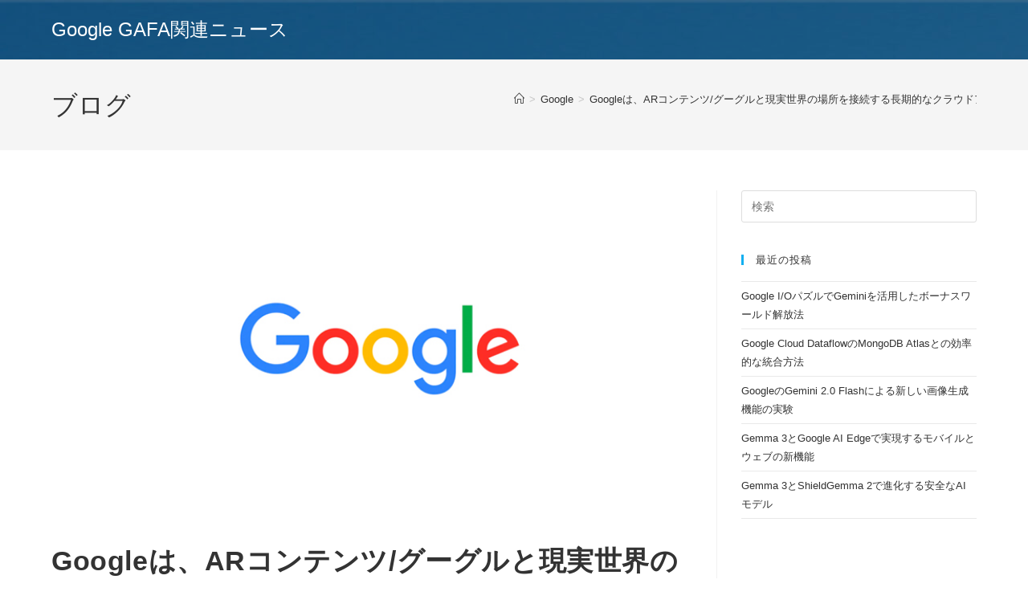

--- FILE ---
content_type: text/html; charset=UTF-8
request_url: https://gtvhub.com/google/google%E3%81%AF%E3%80%81ar%E3%82%B3%E3%83%B3%E3%83%86%E3%83%B3%E3%83%84-%E3%82%B0%E3%83%BC%E3%82%B0%E3%83%AB%E3%81%A8%E7%8F%BE%E5%AE%9F%E4%B8%96%E7%95%8C%E3%81%AE%E5%A0%B4%E6%89%80%E3%82%92%E6%8E%A5/
body_size: 14211
content:
<!DOCTYPE html>
<html class="html" dir="ltr" lang="ja" prefix="og: https://ogp.me/ns#">
<head>
	<meta charset="UTF-8">
	<link rel="profile" href="https://gmpg.org/xfn/11">

	<title>Googleは、ARコンテンツ/グーグルと現実世界の場所を接続する長期的なクラウドアンカーを導入します - Google GAFA関連ニュース</title>

		<!-- All in One SEO 4.7.4.1 - aioseo.com -->
		<meta name="description" content="人々がデジタル情報のインタラクティブな層を作成し、実際の場所にそれらを固定する永続的なクラウドアンカーの立ち上" />
		<meta name="robots" content="max-image-preview:large" />
		<link rel="canonical" href="https://gtvhub.com/google/google%e3%81%af%e3%80%81ar%e3%82%b3%e3%83%b3%e3%83%86%e3%83%b3%e3%83%84-%e3%82%b0%e3%83%bc%e3%82%b0%e3%83%ab%e3%81%a8%e7%8f%be%e5%ae%9f%e4%b8%96%e7%95%8c%e3%81%ae%e5%a0%b4%e6%89%80%e3%82%92%e6%8e%a5/" />
		<meta name="generator" content="All in One SEO (AIOSEO) 4.7.4.1" />
		<meta property="og:locale" content="ja_JP" />
		<meta property="og:site_name" content="Google GAFA関連ニュース - Google WorkspaceなどGoogle関連ニュース" />
		<meta property="og:type" content="article" />
		<meta property="og:title" content="Googleは、ARコンテンツ/グーグルと現実世界の場所を接続する長期的なクラウドアンカーを導入します - Google GAFA関連ニュース" />
		<meta property="og:description" content="人々がデジタル情報のインタラクティブな層を作成し、実際の場所にそれらを固定する永続的なクラウドアンカーの立ち上" />
		<meta property="og:url" content="https://gtvhub.com/google/google%e3%81%af%e3%80%81ar%e3%82%b3%e3%83%b3%e3%83%86%e3%83%b3%e3%83%84-%e3%82%b0%e3%83%bc%e3%82%b0%e3%83%ab%e3%81%a8%e7%8f%be%e5%ae%9f%e4%b8%96%e7%95%8c%e3%81%ae%e5%a0%b4%e6%89%80%e3%82%92%e6%8e%a5/" />
		<meta property="article:published_time" content="2020-10-09T19:04:52+00:00" />
		<meta property="article:modified_time" content="2020-10-09T19:04:52+00:00" />
		<meta name="twitter:card" content="summary_large_image" />
		<meta name="twitter:title" content="Googleは、ARコンテンツ/グーグルと現実世界の場所を接続する長期的なクラウドアンカーを導入します - Google GAFA関連ニュース" />
		<meta name="twitter:description" content="人々がデジタル情報のインタラクティブな層を作成し、実際の場所にそれらを固定する永続的なクラウドアンカーの立ち上" />
		<script type="application/ld+json" class="aioseo-schema">
			{"@context":"https:\/\/schema.org","@graph":[{"@type":"BlogPosting","@id":"https:\/\/gtvhub.com\/google\/google%e3%81%af%e3%80%81ar%e3%82%b3%e3%83%b3%e3%83%86%e3%83%b3%e3%83%84-%e3%82%b0%e3%83%bc%e3%82%b0%e3%83%ab%e3%81%a8%e7%8f%be%e5%ae%9f%e4%b8%96%e7%95%8c%e3%81%ae%e5%a0%b4%e6%89%80%e3%82%92%e6%8e%a5\/#blogposting","name":"Google\u306f\u3001AR\u30b3\u30f3\u30c6\u30f3\u30c4\/\u30b0\u30fc\u30b0\u30eb\u3068\u73fe\u5b9f\u4e16\u754c\u306e\u5834\u6240\u3092\u63a5\u7d9a\u3059\u308b\u9577\u671f\u7684\u306a\u30af\u30e9\u30a6\u30c9\u30a2\u30f3\u30ab\u30fc\u3092\u5c0e\u5165\u3057\u307e\u3059 - Google GAFA\u95a2\u9023\u30cb\u30e5\u30fc\u30b9","headline":"Google\u306f\u3001AR\u30b3\u30f3\u30c6\u30f3\u30c4\/\u30b0\u30fc\u30b0\u30eb\u3068\u73fe\u5b9f\u4e16\u754c\u306e\u5834\u6240\u3092\u63a5\u7d9a\u3059\u308b\u9577\u671f\u7684\u306a\u30af\u30e9\u30a6\u30c9\u30a2\u30f3\u30ab\u30fc\u3092\u5c0e\u5165\u3057\u307e\u3059","author":{"@id":"https:\/\/gtvhub.com\/author\/koutake\/#author"},"publisher":{"@id":"https:\/\/gtvhub.com\/#organization"},"image":{"@type":"ImageObject","url":"https:\/\/gtvhub.com\/wp-content\/uploads\/2020\/12\/google.jpg","width":768,"height":402,"caption":"Google"},"datePublished":"2020-10-10T04:04:52+09:00","dateModified":"2020-10-10T04:04:52+09:00","inLanguage":"ja","mainEntityOfPage":{"@id":"https:\/\/gtvhub.com\/google\/google%e3%81%af%e3%80%81ar%e3%82%b3%e3%83%b3%e3%83%86%e3%83%b3%e3%83%84-%e3%82%b0%e3%83%bc%e3%82%b0%e3%83%ab%e3%81%a8%e7%8f%be%e5%ae%9f%e4%b8%96%e7%95%8c%e3%81%ae%e5%a0%b4%e6%89%80%e3%82%92%e6%8e%a5\/#webpage"},"isPartOf":{"@id":"https:\/\/gtvhub.com\/google\/google%e3%81%af%e3%80%81ar%e3%82%b3%e3%83%b3%e3%83%86%e3%83%b3%e3%83%84-%e3%82%b0%e3%83%bc%e3%82%b0%e3%83%ab%e3%81%a8%e7%8f%be%e5%ae%9f%e4%b8%96%e7%95%8c%e3%81%ae%e5%a0%b4%e6%89%80%e3%82%92%e6%8e%a5\/#webpage"},"articleSection":"Google"},{"@type":"BreadcrumbList","@id":"https:\/\/gtvhub.com\/google\/google%e3%81%af%e3%80%81ar%e3%82%b3%e3%83%b3%e3%83%86%e3%83%b3%e3%83%84-%e3%82%b0%e3%83%bc%e3%82%b0%e3%83%ab%e3%81%a8%e7%8f%be%e5%ae%9f%e4%b8%96%e7%95%8c%e3%81%ae%e5%a0%b4%e6%89%80%e3%82%92%e6%8e%a5\/#breadcrumblist","itemListElement":[{"@type":"ListItem","@id":"https:\/\/gtvhub.com\/#listItem","position":1,"name":"\u5bb6","item":"https:\/\/gtvhub.com\/","nextItem":"https:\/\/gtvhub.com\/category\/google\/#listItem"},{"@type":"ListItem","@id":"https:\/\/gtvhub.com\/category\/google\/#listItem","position":2,"name":"Google","item":"https:\/\/gtvhub.com\/category\/google\/","nextItem":"https:\/\/gtvhub.com\/google\/google%e3%81%af%e3%80%81ar%e3%82%b3%e3%83%b3%e3%83%86%e3%83%b3%e3%83%84-%e3%82%b0%e3%83%bc%e3%82%b0%e3%83%ab%e3%81%a8%e7%8f%be%e5%ae%9f%e4%b8%96%e7%95%8c%e3%81%ae%e5%a0%b4%e6%89%80%e3%82%92%e6%8e%a5\/#listItem","previousItem":"https:\/\/gtvhub.com\/#listItem"},{"@type":"ListItem","@id":"https:\/\/gtvhub.com\/google\/google%e3%81%af%e3%80%81ar%e3%82%b3%e3%83%b3%e3%83%86%e3%83%b3%e3%83%84-%e3%82%b0%e3%83%bc%e3%82%b0%e3%83%ab%e3%81%a8%e7%8f%be%e5%ae%9f%e4%b8%96%e7%95%8c%e3%81%ae%e5%a0%b4%e6%89%80%e3%82%92%e6%8e%a5\/#listItem","position":3,"name":"Google\u306f\u3001AR\u30b3\u30f3\u30c6\u30f3\u30c4\/\u30b0\u30fc\u30b0\u30eb\u3068\u73fe\u5b9f\u4e16\u754c\u306e\u5834\u6240\u3092\u63a5\u7d9a\u3059\u308b\u9577\u671f\u7684\u306a\u30af\u30e9\u30a6\u30c9\u30a2\u30f3\u30ab\u30fc\u3092\u5c0e\u5165\u3057\u307e\u3059","previousItem":"https:\/\/gtvhub.com\/category\/google\/#listItem"}]},{"@type":"Organization","@id":"https:\/\/gtvhub.com\/#organization","name":"Google GAFA\u95a2\u9023\u30cb\u30e5\u30fc\u30b9","description":"Google Workspace\u306a\u3069Google\u95a2\u9023\u30cb\u30e5\u30fc\u30b9","url":"https:\/\/gtvhub.com\/"},{"@type":"Person","@id":"https:\/\/gtvhub.com\/author\/koutake\/#author","url":"https:\/\/gtvhub.com\/author\/koutake\/","name":"Google\u89e3\u8aac\u30e9\u30a4\u30bf\u30fc \u5965\u6751","image":{"@type":"ImageObject","@id":"https:\/\/gtvhub.com\/google\/google%e3%81%af%e3%80%81ar%e3%82%b3%e3%83%b3%e3%83%86%e3%83%b3%e3%83%84-%e3%82%b0%e3%83%bc%e3%82%b0%e3%83%ab%e3%81%a8%e7%8f%be%e5%ae%9f%e4%b8%96%e7%95%8c%e3%81%ae%e5%a0%b4%e6%89%80%e3%82%92%e6%8e%a5\/#authorImage","url":"https:\/\/secure.gravatar.com\/avatar\/25d948e03ff1047eb1a1a8852b701ee3?s=96&d=mm&r=g","width":96,"height":96,"caption":"Google\u89e3\u8aac\u30e9\u30a4\u30bf\u30fc \u5965\u6751"}},{"@type":"WebPage","@id":"https:\/\/gtvhub.com\/google\/google%e3%81%af%e3%80%81ar%e3%82%b3%e3%83%b3%e3%83%86%e3%83%b3%e3%83%84-%e3%82%b0%e3%83%bc%e3%82%b0%e3%83%ab%e3%81%a8%e7%8f%be%e5%ae%9f%e4%b8%96%e7%95%8c%e3%81%ae%e5%a0%b4%e6%89%80%e3%82%92%e6%8e%a5\/#webpage","url":"https:\/\/gtvhub.com\/google\/google%e3%81%af%e3%80%81ar%e3%82%b3%e3%83%b3%e3%83%86%e3%83%b3%e3%83%84-%e3%82%b0%e3%83%bc%e3%82%b0%e3%83%ab%e3%81%a8%e7%8f%be%e5%ae%9f%e4%b8%96%e7%95%8c%e3%81%ae%e5%a0%b4%e6%89%80%e3%82%92%e6%8e%a5\/","name":"Google\u306f\u3001AR\u30b3\u30f3\u30c6\u30f3\u30c4\/\u30b0\u30fc\u30b0\u30eb\u3068\u73fe\u5b9f\u4e16\u754c\u306e\u5834\u6240\u3092\u63a5\u7d9a\u3059\u308b\u9577\u671f\u7684\u306a\u30af\u30e9\u30a6\u30c9\u30a2\u30f3\u30ab\u30fc\u3092\u5c0e\u5165\u3057\u307e\u3059 - Google GAFA\u95a2\u9023\u30cb\u30e5\u30fc\u30b9","description":"\u4eba\u3005\u304c\u30c7\u30b8\u30bf\u30eb\u60c5\u5831\u306e\u30a4\u30f3\u30bf\u30e9\u30af\u30c6\u30a3\u30d6\u306a\u5c64\u3092\u4f5c\u6210\u3057\u3001\u5b9f\u969b\u306e\u5834\u6240\u306b\u305d\u308c\u3089\u3092\u56fa\u5b9a\u3059\u308b\u6c38\u7d9a\u7684\u306a\u30af\u30e9\u30a6\u30c9\u30a2\u30f3\u30ab\u30fc\u306e\u7acb\u3061\u4e0a","inLanguage":"ja","isPartOf":{"@id":"https:\/\/gtvhub.com\/#website"},"breadcrumb":{"@id":"https:\/\/gtvhub.com\/google\/google%e3%81%af%e3%80%81ar%e3%82%b3%e3%83%b3%e3%83%86%e3%83%b3%e3%83%84-%e3%82%b0%e3%83%bc%e3%82%b0%e3%83%ab%e3%81%a8%e7%8f%be%e5%ae%9f%e4%b8%96%e7%95%8c%e3%81%ae%e5%a0%b4%e6%89%80%e3%82%92%e6%8e%a5\/#breadcrumblist"},"author":{"@id":"https:\/\/gtvhub.com\/author\/koutake\/#author"},"creator":{"@id":"https:\/\/gtvhub.com\/author\/koutake\/#author"},"image":{"@type":"ImageObject","url":"https:\/\/gtvhub.com\/wp-content\/uploads\/2020\/12\/google.jpg","@id":"https:\/\/gtvhub.com\/google\/google%e3%81%af%e3%80%81ar%e3%82%b3%e3%83%b3%e3%83%86%e3%83%b3%e3%83%84-%e3%82%b0%e3%83%bc%e3%82%b0%e3%83%ab%e3%81%a8%e7%8f%be%e5%ae%9f%e4%b8%96%e7%95%8c%e3%81%ae%e5%a0%b4%e6%89%80%e3%82%92%e6%8e%a5\/#mainImage","width":768,"height":402,"caption":"Google"},"primaryImageOfPage":{"@id":"https:\/\/gtvhub.com\/google\/google%e3%81%af%e3%80%81ar%e3%82%b3%e3%83%b3%e3%83%86%e3%83%b3%e3%83%84-%e3%82%b0%e3%83%bc%e3%82%b0%e3%83%ab%e3%81%a8%e7%8f%be%e5%ae%9f%e4%b8%96%e7%95%8c%e3%81%ae%e5%a0%b4%e6%89%80%e3%82%92%e6%8e%a5\/#mainImage"},"datePublished":"2020-10-10T04:04:52+09:00","dateModified":"2020-10-10T04:04:52+09:00"},{"@type":"WebSite","@id":"https:\/\/gtvhub.com\/#website","url":"https:\/\/gtvhub.com\/","name":"Google GAFA\u95a2\u9023\u30cb\u30e5\u30fc\u30b9","description":"Google Workspace\u306a\u3069Google\u95a2\u9023\u30cb\u30e5\u30fc\u30b9","inLanguage":"ja","publisher":{"@id":"https:\/\/gtvhub.com\/#organization"}}]}
		</script>
		<!-- All in One SEO -->

<meta name="viewport" content="width=device-width, initial-scale=1"><link rel="alternate" type="application/rss+xml" title="Google GAFA関連ニュース &raquo; フィード" href="https://gtvhub.com/feed/" />
<script>
window._wpemojiSettings = {"baseUrl":"https:\/\/s.w.org\/images\/core\/emoji\/15.0.3\/72x72\/","ext":".png","svgUrl":"https:\/\/s.w.org\/images\/core\/emoji\/15.0.3\/svg\/","svgExt":".svg","source":{"concatemoji":"https:\/\/gtvhub.com\/wp-includes\/js\/wp-emoji-release.min.js?ver=6.6.4"}};
/*! This file is auto-generated */
!function(i,n){var o,s,e;function c(e){try{var t={supportTests:e,timestamp:(new Date).valueOf()};sessionStorage.setItem(o,JSON.stringify(t))}catch(e){}}function p(e,t,n){e.clearRect(0,0,e.canvas.width,e.canvas.height),e.fillText(t,0,0);var t=new Uint32Array(e.getImageData(0,0,e.canvas.width,e.canvas.height).data),r=(e.clearRect(0,0,e.canvas.width,e.canvas.height),e.fillText(n,0,0),new Uint32Array(e.getImageData(0,0,e.canvas.width,e.canvas.height).data));return t.every(function(e,t){return e===r[t]})}function u(e,t,n){switch(t){case"flag":return n(e,"\ud83c\udff3\ufe0f\u200d\u26a7\ufe0f","\ud83c\udff3\ufe0f\u200b\u26a7\ufe0f")?!1:!n(e,"\ud83c\uddfa\ud83c\uddf3","\ud83c\uddfa\u200b\ud83c\uddf3")&&!n(e,"\ud83c\udff4\udb40\udc67\udb40\udc62\udb40\udc65\udb40\udc6e\udb40\udc67\udb40\udc7f","\ud83c\udff4\u200b\udb40\udc67\u200b\udb40\udc62\u200b\udb40\udc65\u200b\udb40\udc6e\u200b\udb40\udc67\u200b\udb40\udc7f");case"emoji":return!n(e,"\ud83d\udc26\u200d\u2b1b","\ud83d\udc26\u200b\u2b1b")}return!1}function f(e,t,n){var r="undefined"!=typeof WorkerGlobalScope&&self instanceof WorkerGlobalScope?new OffscreenCanvas(300,150):i.createElement("canvas"),a=r.getContext("2d",{willReadFrequently:!0}),o=(a.textBaseline="top",a.font="600 32px Arial",{});return e.forEach(function(e){o[e]=t(a,e,n)}),o}function t(e){var t=i.createElement("script");t.src=e,t.defer=!0,i.head.appendChild(t)}"undefined"!=typeof Promise&&(o="wpEmojiSettingsSupports",s=["flag","emoji"],n.supports={everything:!0,everythingExceptFlag:!0},e=new Promise(function(e){i.addEventListener("DOMContentLoaded",e,{once:!0})}),new Promise(function(t){var n=function(){try{var e=JSON.parse(sessionStorage.getItem(o));if("object"==typeof e&&"number"==typeof e.timestamp&&(new Date).valueOf()<e.timestamp+604800&&"object"==typeof e.supportTests)return e.supportTests}catch(e){}return null}();if(!n){if("undefined"!=typeof Worker&&"undefined"!=typeof OffscreenCanvas&&"undefined"!=typeof URL&&URL.createObjectURL&&"undefined"!=typeof Blob)try{var e="postMessage("+f.toString()+"("+[JSON.stringify(s),u.toString(),p.toString()].join(",")+"));",r=new Blob([e],{type:"text/javascript"}),a=new Worker(URL.createObjectURL(r),{name:"wpTestEmojiSupports"});return void(a.onmessage=function(e){c(n=e.data),a.terminate(),t(n)})}catch(e){}c(n=f(s,u,p))}t(n)}).then(function(e){for(var t in e)n.supports[t]=e[t],n.supports.everything=n.supports.everything&&n.supports[t],"flag"!==t&&(n.supports.everythingExceptFlag=n.supports.everythingExceptFlag&&n.supports[t]);n.supports.everythingExceptFlag=n.supports.everythingExceptFlag&&!n.supports.flag,n.DOMReady=!1,n.readyCallback=function(){n.DOMReady=!0}}).then(function(){return e}).then(function(){var e;n.supports.everything||(n.readyCallback(),(e=n.source||{}).concatemoji?t(e.concatemoji):e.wpemoji&&e.twemoji&&(t(e.twemoji),t(e.wpemoji)))}))}((window,document),window._wpemojiSettings);
</script>
<style id='wp-emoji-styles-inline-css'>

	img.wp-smiley, img.emoji {
		display: inline !important;
		border: none !important;
		box-shadow: none !important;
		height: 1em !important;
		width: 1em !important;
		margin: 0 0.07em !important;
		vertical-align: -0.1em !important;
		background: none !important;
		padding: 0 !important;
	}
</style>
<link rel='stylesheet' id='wp-block-library-css' href='https://gtvhub.com/wp-includes/css/dist/block-library/style.min.css?ver=6.6.4' media='all' />
<style id='wp-block-library-theme-inline-css'>
.wp-block-audio :where(figcaption){color:#555;font-size:13px;text-align:center}.is-dark-theme .wp-block-audio :where(figcaption){color:#ffffffa6}.wp-block-audio{margin:0 0 1em}.wp-block-code{border:1px solid #ccc;border-radius:4px;font-family:Menlo,Consolas,monaco,monospace;padding:.8em 1em}.wp-block-embed :where(figcaption){color:#555;font-size:13px;text-align:center}.is-dark-theme .wp-block-embed :where(figcaption){color:#ffffffa6}.wp-block-embed{margin:0 0 1em}.blocks-gallery-caption{color:#555;font-size:13px;text-align:center}.is-dark-theme .blocks-gallery-caption{color:#ffffffa6}:root :where(.wp-block-image figcaption){color:#555;font-size:13px;text-align:center}.is-dark-theme :root :where(.wp-block-image figcaption){color:#ffffffa6}.wp-block-image{margin:0 0 1em}.wp-block-pullquote{border-bottom:4px solid;border-top:4px solid;color:currentColor;margin-bottom:1.75em}.wp-block-pullquote cite,.wp-block-pullquote footer,.wp-block-pullquote__citation{color:currentColor;font-size:.8125em;font-style:normal;text-transform:uppercase}.wp-block-quote{border-left:.25em solid;margin:0 0 1.75em;padding-left:1em}.wp-block-quote cite,.wp-block-quote footer{color:currentColor;font-size:.8125em;font-style:normal;position:relative}.wp-block-quote.has-text-align-right{border-left:none;border-right:.25em solid;padding-left:0;padding-right:1em}.wp-block-quote.has-text-align-center{border:none;padding-left:0}.wp-block-quote.is-large,.wp-block-quote.is-style-large,.wp-block-quote.is-style-plain{border:none}.wp-block-search .wp-block-search__label{font-weight:700}.wp-block-search__button{border:1px solid #ccc;padding:.375em .625em}:where(.wp-block-group.has-background){padding:1.25em 2.375em}.wp-block-separator.has-css-opacity{opacity:.4}.wp-block-separator{border:none;border-bottom:2px solid;margin-left:auto;margin-right:auto}.wp-block-separator.has-alpha-channel-opacity{opacity:1}.wp-block-separator:not(.is-style-wide):not(.is-style-dots){width:100px}.wp-block-separator.has-background:not(.is-style-dots){border-bottom:none;height:1px}.wp-block-separator.has-background:not(.is-style-wide):not(.is-style-dots){height:2px}.wp-block-table{margin:0 0 1em}.wp-block-table td,.wp-block-table th{word-break:normal}.wp-block-table :where(figcaption){color:#555;font-size:13px;text-align:center}.is-dark-theme .wp-block-table :where(figcaption){color:#ffffffa6}.wp-block-video :where(figcaption){color:#555;font-size:13px;text-align:center}.is-dark-theme .wp-block-video :where(figcaption){color:#ffffffa6}.wp-block-video{margin:0 0 1em}:root :where(.wp-block-template-part.has-background){margin-bottom:0;margin-top:0;padding:1.25em 2.375em}
</style>
<style id='classic-theme-styles-inline-css'>
/*! This file is auto-generated */
.wp-block-button__link{color:#fff;background-color:#32373c;border-radius:9999px;box-shadow:none;text-decoration:none;padding:calc(.667em + 2px) calc(1.333em + 2px);font-size:1.125em}.wp-block-file__button{background:#32373c;color:#fff;text-decoration:none}
</style>
<style id='global-styles-inline-css'>
:root{--wp--preset--aspect-ratio--square: 1;--wp--preset--aspect-ratio--4-3: 4/3;--wp--preset--aspect-ratio--3-4: 3/4;--wp--preset--aspect-ratio--3-2: 3/2;--wp--preset--aspect-ratio--2-3: 2/3;--wp--preset--aspect-ratio--16-9: 16/9;--wp--preset--aspect-ratio--9-16: 9/16;--wp--preset--color--black: #000000;--wp--preset--color--cyan-bluish-gray: #abb8c3;--wp--preset--color--white: #ffffff;--wp--preset--color--pale-pink: #f78da7;--wp--preset--color--vivid-red: #cf2e2e;--wp--preset--color--luminous-vivid-orange: #ff6900;--wp--preset--color--luminous-vivid-amber: #fcb900;--wp--preset--color--light-green-cyan: #7bdcb5;--wp--preset--color--vivid-green-cyan: #00d084;--wp--preset--color--pale-cyan-blue: #8ed1fc;--wp--preset--color--vivid-cyan-blue: #0693e3;--wp--preset--color--vivid-purple: #9b51e0;--wp--preset--gradient--vivid-cyan-blue-to-vivid-purple: linear-gradient(135deg,rgba(6,147,227,1) 0%,rgb(155,81,224) 100%);--wp--preset--gradient--light-green-cyan-to-vivid-green-cyan: linear-gradient(135deg,rgb(122,220,180) 0%,rgb(0,208,130) 100%);--wp--preset--gradient--luminous-vivid-amber-to-luminous-vivid-orange: linear-gradient(135deg,rgba(252,185,0,1) 0%,rgba(255,105,0,1) 100%);--wp--preset--gradient--luminous-vivid-orange-to-vivid-red: linear-gradient(135deg,rgba(255,105,0,1) 0%,rgb(207,46,46) 100%);--wp--preset--gradient--very-light-gray-to-cyan-bluish-gray: linear-gradient(135deg,rgb(238,238,238) 0%,rgb(169,184,195) 100%);--wp--preset--gradient--cool-to-warm-spectrum: linear-gradient(135deg,rgb(74,234,220) 0%,rgb(151,120,209) 20%,rgb(207,42,186) 40%,rgb(238,44,130) 60%,rgb(251,105,98) 80%,rgb(254,248,76) 100%);--wp--preset--gradient--blush-light-purple: linear-gradient(135deg,rgb(255,206,236) 0%,rgb(152,150,240) 100%);--wp--preset--gradient--blush-bordeaux: linear-gradient(135deg,rgb(254,205,165) 0%,rgb(254,45,45) 50%,rgb(107,0,62) 100%);--wp--preset--gradient--luminous-dusk: linear-gradient(135deg,rgb(255,203,112) 0%,rgb(199,81,192) 50%,rgb(65,88,208) 100%);--wp--preset--gradient--pale-ocean: linear-gradient(135deg,rgb(255,245,203) 0%,rgb(182,227,212) 50%,rgb(51,167,181) 100%);--wp--preset--gradient--electric-grass: linear-gradient(135deg,rgb(202,248,128) 0%,rgb(113,206,126) 100%);--wp--preset--gradient--midnight: linear-gradient(135deg,rgb(2,3,129) 0%,rgb(40,116,252) 100%);--wp--preset--font-size--small: 13px;--wp--preset--font-size--medium: 20px;--wp--preset--font-size--large: 36px;--wp--preset--font-size--x-large: 42px;--wp--preset--spacing--20: 0.44rem;--wp--preset--spacing--30: 0.67rem;--wp--preset--spacing--40: 1rem;--wp--preset--spacing--50: 1.5rem;--wp--preset--spacing--60: 2.25rem;--wp--preset--spacing--70: 3.38rem;--wp--preset--spacing--80: 5.06rem;--wp--preset--shadow--natural: 6px 6px 9px rgba(0, 0, 0, 0.2);--wp--preset--shadow--deep: 12px 12px 50px rgba(0, 0, 0, 0.4);--wp--preset--shadow--sharp: 6px 6px 0px rgba(0, 0, 0, 0.2);--wp--preset--shadow--outlined: 6px 6px 0px -3px rgba(255, 255, 255, 1), 6px 6px rgba(0, 0, 0, 1);--wp--preset--shadow--crisp: 6px 6px 0px rgba(0, 0, 0, 1);}:where(.is-layout-flex){gap: 0.5em;}:where(.is-layout-grid){gap: 0.5em;}body .is-layout-flex{display: flex;}.is-layout-flex{flex-wrap: wrap;align-items: center;}.is-layout-flex > :is(*, div){margin: 0;}body .is-layout-grid{display: grid;}.is-layout-grid > :is(*, div){margin: 0;}:where(.wp-block-columns.is-layout-flex){gap: 2em;}:where(.wp-block-columns.is-layout-grid){gap: 2em;}:where(.wp-block-post-template.is-layout-flex){gap: 1.25em;}:where(.wp-block-post-template.is-layout-grid){gap: 1.25em;}.has-black-color{color: var(--wp--preset--color--black) !important;}.has-cyan-bluish-gray-color{color: var(--wp--preset--color--cyan-bluish-gray) !important;}.has-white-color{color: var(--wp--preset--color--white) !important;}.has-pale-pink-color{color: var(--wp--preset--color--pale-pink) !important;}.has-vivid-red-color{color: var(--wp--preset--color--vivid-red) !important;}.has-luminous-vivid-orange-color{color: var(--wp--preset--color--luminous-vivid-orange) !important;}.has-luminous-vivid-amber-color{color: var(--wp--preset--color--luminous-vivid-amber) !important;}.has-light-green-cyan-color{color: var(--wp--preset--color--light-green-cyan) !important;}.has-vivid-green-cyan-color{color: var(--wp--preset--color--vivid-green-cyan) !important;}.has-pale-cyan-blue-color{color: var(--wp--preset--color--pale-cyan-blue) !important;}.has-vivid-cyan-blue-color{color: var(--wp--preset--color--vivid-cyan-blue) !important;}.has-vivid-purple-color{color: var(--wp--preset--color--vivid-purple) !important;}.has-black-background-color{background-color: var(--wp--preset--color--black) !important;}.has-cyan-bluish-gray-background-color{background-color: var(--wp--preset--color--cyan-bluish-gray) !important;}.has-white-background-color{background-color: var(--wp--preset--color--white) !important;}.has-pale-pink-background-color{background-color: var(--wp--preset--color--pale-pink) !important;}.has-vivid-red-background-color{background-color: var(--wp--preset--color--vivid-red) !important;}.has-luminous-vivid-orange-background-color{background-color: var(--wp--preset--color--luminous-vivid-orange) !important;}.has-luminous-vivid-amber-background-color{background-color: var(--wp--preset--color--luminous-vivid-amber) !important;}.has-light-green-cyan-background-color{background-color: var(--wp--preset--color--light-green-cyan) !important;}.has-vivid-green-cyan-background-color{background-color: var(--wp--preset--color--vivid-green-cyan) !important;}.has-pale-cyan-blue-background-color{background-color: var(--wp--preset--color--pale-cyan-blue) !important;}.has-vivid-cyan-blue-background-color{background-color: var(--wp--preset--color--vivid-cyan-blue) !important;}.has-vivid-purple-background-color{background-color: var(--wp--preset--color--vivid-purple) !important;}.has-black-border-color{border-color: var(--wp--preset--color--black) !important;}.has-cyan-bluish-gray-border-color{border-color: var(--wp--preset--color--cyan-bluish-gray) !important;}.has-white-border-color{border-color: var(--wp--preset--color--white) !important;}.has-pale-pink-border-color{border-color: var(--wp--preset--color--pale-pink) !important;}.has-vivid-red-border-color{border-color: var(--wp--preset--color--vivid-red) !important;}.has-luminous-vivid-orange-border-color{border-color: var(--wp--preset--color--luminous-vivid-orange) !important;}.has-luminous-vivid-amber-border-color{border-color: var(--wp--preset--color--luminous-vivid-amber) !important;}.has-light-green-cyan-border-color{border-color: var(--wp--preset--color--light-green-cyan) !important;}.has-vivid-green-cyan-border-color{border-color: var(--wp--preset--color--vivid-green-cyan) !important;}.has-pale-cyan-blue-border-color{border-color: var(--wp--preset--color--pale-cyan-blue) !important;}.has-vivid-cyan-blue-border-color{border-color: var(--wp--preset--color--vivid-cyan-blue) !important;}.has-vivid-purple-border-color{border-color: var(--wp--preset--color--vivid-purple) !important;}.has-vivid-cyan-blue-to-vivid-purple-gradient-background{background: var(--wp--preset--gradient--vivid-cyan-blue-to-vivid-purple) !important;}.has-light-green-cyan-to-vivid-green-cyan-gradient-background{background: var(--wp--preset--gradient--light-green-cyan-to-vivid-green-cyan) !important;}.has-luminous-vivid-amber-to-luminous-vivid-orange-gradient-background{background: var(--wp--preset--gradient--luminous-vivid-amber-to-luminous-vivid-orange) !important;}.has-luminous-vivid-orange-to-vivid-red-gradient-background{background: var(--wp--preset--gradient--luminous-vivid-orange-to-vivid-red) !important;}.has-very-light-gray-to-cyan-bluish-gray-gradient-background{background: var(--wp--preset--gradient--very-light-gray-to-cyan-bluish-gray) !important;}.has-cool-to-warm-spectrum-gradient-background{background: var(--wp--preset--gradient--cool-to-warm-spectrum) !important;}.has-blush-light-purple-gradient-background{background: var(--wp--preset--gradient--blush-light-purple) !important;}.has-blush-bordeaux-gradient-background{background: var(--wp--preset--gradient--blush-bordeaux) !important;}.has-luminous-dusk-gradient-background{background: var(--wp--preset--gradient--luminous-dusk) !important;}.has-pale-ocean-gradient-background{background: var(--wp--preset--gradient--pale-ocean) !important;}.has-electric-grass-gradient-background{background: var(--wp--preset--gradient--electric-grass) !important;}.has-midnight-gradient-background{background: var(--wp--preset--gradient--midnight) !important;}.has-small-font-size{font-size: var(--wp--preset--font-size--small) !important;}.has-medium-font-size{font-size: var(--wp--preset--font-size--medium) !important;}.has-large-font-size{font-size: var(--wp--preset--font-size--large) !important;}.has-x-large-font-size{font-size: var(--wp--preset--font-size--x-large) !important;}
:where(.wp-block-post-template.is-layout-flex){gap: 1.25em;}:where(.wp-block-post-template.is-layout-grid){gap: 1.25em;}
:where(.wp-block-columns.is-layout-flex){gap: 2em;}:where(.wp-block-columns.is-layout-grid){gap: 2em;}
:root :where(.wp-block-pullquote){font-size: 1.5em;line-height: 1.6;}
</style>
<link rel='stylesheet' id='font-awesome-css' href='https://gtvhub.com/wp-content/themes/oceanwp/assets/fonts/fontawesome/css/all.min.css?ver=6.4.2' media='all' />
<link rel='stylesheet' id='simple-line-icons-css' href='https://gtvhub.com/wp-content/themes/oceanwp/assets/css/third/simple-line-icons.min.css?ver=2.4.0' media='all' />
<link rel='stylesheet' id='oceanwp-style-css' href='https://gtvhub.com/wp-content/themes/oceanwp/assets/css/style.min.css?ver=4.0.2' media='all' />
<script src="https://gtvhub.com/wp-includes/js/jquery/jquery.min.js?ver=3.7.1" id="jquery-core-js"></script>
<script src="https://gtvhub.com/wp-includes/js/jquery/jquery-migrate.min.js?ver=3.4.1" id="jquery-migrate-js"></script>
<link rel="https://api.w.org/" href="https://gtvhub.com/wp-json/" /><link rel="alternate" title="JSON" type="application/json" href="https://gtvhub.com/wp-json/wp/v2/posts/1769" /><link rel="EditURI" type="application/rsd+xml" title="RSD" href="https://gtvhub.com/xmlrpc.php?rsd" />
<meta name="generator" content="WordPress 6.6.4" />
<link rel='shortlink' href='https://gtvhub.com/?p=1769' />
<link rel="alternate" title="oEmbed (JSON)" type="application/json+oembed" href="https://gtvhub.com/wp-json/oembed/1.0/embed?url=https%3A%2F%2Fgtvhub.com%2Fgoogle%2Fgoogle%25e3%2581%25af%25e3%2580%2581ar%25e3%2582%25b3%25e3%2583%25b3%25e3%2583%2586%25e3%2583%25b3%25e3%2583%2584-%25e3%2582%25b0%25e3%2583%25bc%25e3%2582%25b0%25e3%2583%25ab%25e3%2581%25a8%25e7%258f%25be%25e5%25ae%259f%25e4%25b8%2596%25e7%2595%258c%25e3%2581%25ae%25e5%25a0%25b4%25e6%2589%2580%25e3%2582%2592%25e6%258e%25a5%2F" />
<link rel="alternate" title="oEmbed (XML)" type="text/xml+oembed" href="https://gtvhub.com/wp-json/oembed/1.0/embed?url=https%3A%2F%2Fgtvhub.com%2Fgoogle%2Fgoogle%25e3%2581%25af%25e3%2580%2581ar%25e3%2582%25b3%25e3%2583%25b3%25e3%2583%2586%25e3%2583%25b3%25e3%2583%2584-%25e3%2582%25b0%25e3%2583%25bc%25e3%2582%25b0%25e3%2583%25ab%25e3%2581%25a8%25e7%258f%25be%25e5%25ae%259f%25e4%25b8%2596%25e7%2595%258c%25e3%2581%25ae%25e5%25a0%25b4%25e6%2589%2580%25e3%2582%2592%25e6%258e%25a5%2F&#038;format=xml" />
<link rel="icon" href="https://gtvhub.com/wp-content/uploads/2020/08/cropped-クラウドへのアップロードアイコン素材-1-32x32.png" sizes="32x32" />
<link rel="icon" href="https://gtvhub.com/wp-content/uploads/2020/08/cropped-クラウドへのアップロードアイコン素材-1-192x192.png" sizes="192x192" />
<link rel="apple-touch-icon" href="https://gtvhub.com/wp-content/uploads/2020/08/cropped-クラウドへのアップロードアイコン素材-1-180x180.png" />
<meta name="msapplication-TileImage" content="https://gtvhub.com/wp-content/uploads/2020/08/cropped-クラウドへのアップロードアイコン素材-1-270x270.png" />
<!-- OceanWP CSS -->
<style type="text/css">
/* Colors */body .theme-button,body input[type="submit"],body button[type="submit"],body button,body .button,body div.wpforms-container-full .wpforms-form input[type=submit],body div.wpforms-container-full .wpforms-form button[type=submit],body div.wpforms-container-full .wpforms-form .wpforms-page-button{border-color:#ffffff}body .theme-button:hover,body input[type="submit"]:hover,body button[type="submit"]:hover,body button:hover,body .button:hover,body div.wpforms-container-full .wpforms-form input[type=submit]:hover,body div.wpforms-container-full .wpforms-form input[type=submit]:active,body div.wpforms-container-full .wpforms-form button[type=submit]:hover,body div.wpforms-container-full .wpforms-form button[type=submit]:active,body div.wpforms-container-full .wpforms-form .wpforms-page-button:hover,body div.wpforms-container-full .wpforms-form .wpforms-page-button:active{border-color:#ffffff}/* OceanWP Style Settings CSS */.theme-button,input[type="submit"],button[type="submit"],button,.button,body div.wpforms-container-full .wpforms-form input[type=submit],body div.wpforms-container-full .wpforms-form button[type=submit],body div.wpforms-container-full .wpforms-form .wpforms-page-button{border-style:solid}.theme-button,input[type="submit"],button[type="submit"],button,.button,body div.wpforms-container-full .wpforms-form input[type=submit],body div.wpforms-container-full .wpforms-form button[type=submit],body div.wpforms-container-full .wpforms-form .wpforms-page-button{border-width:1px}form input[type="text"],form input[type="password"],form input[type="email"],form input[type="url"],form input[type="date"],form input[type="month"],form input[type="time"],form input[type="datetime"],form input[type="datetime-local"],form input[type="week"],form input[type="number"],form input[type="search"],form input[type="tel"],form input[type="color"],form select,form textarea,.woocommerce .woocommerce-checkout .select2-container--default .select2-selection--single{border-style:solid}body div.wpforms-container-full .wpforms-form input[type=date],body div.wpforms-container-full .wpforms-form input[type=datetime],body div.wpforms-container-full .wpforms-form input[type=datetime-local],body div.wpforms-container-full .wpforms-form input[type=email],body div.wpforms-container-full .wpforms-form input[type=month],body div.wpforms-container-full .wpforms-form input[type=number],body div.wpforms-container-full .wpforms-form input[type=password],body div.wpforms-container-full .wpforms-form input[type=range],body div.wpforms-container-full .wpforms-form input[type=search],body div.wpforms-container-full .wpforms-form input[type=tel],body div.wpforms-container-full .wpforms-form input[type=text],body div.wpforms-container-full .wpforms-form input[type=time],body div.wpforms-container-full .wpforms-form input[type=url],body div.wpforms-container-full .wpforms-form input[type=week],body div.wpforms-container-full .wpforms-form select,body div.wpforms-container-full .wpforms-form textarea{border-style:solid}form input[type="text"],form input[type="password"],form input[type="email"],form input[type="url"],form input[type="date"],form input[type="month"],form input[type="time"],form input[type="datetime"],form input[type="datetime-local"],form input[type="week"],form input[type="number"],form input[type="search"],form input[type="tel"],form input[type="color"],form select,form textarea{border-radius:3px}body div.wpforms-container-full .wpforms-form input[type=date],body div.wpforms-container-full .wpforms-form input[type=datetime],body div.wpforms-container-full .wpforms-form input[type=datetime-local],body div.wpforms-container-full .wpforms-form input[type=email],body div.wpforms-container-full .wpforms-form input[type=month],body div.wpforms-container-full .wpforms-form input[type=number],body div.wpforms-container-full .wpforms-form input[type=password],body div.wpforms-container-full .wpforms-form input[type=range],body div.wpforms-container-full .wpforms-form input[type=search],body div.wpforms-container-full .wpforms-form input[type=tel],body div.wpforms-container-full .wpforms-form input[type=text],body div.wpforms-container-full .wpforms-form input[type=time],body div.wpforms-container-full .wpforms-form input[type=url],body div.wpforms-container-full .wpforms-form input[type=week],body div.wpforms-container-full .wpforms-form select,body div.wpforms-container-full .wpforms-form textarea{border-radius:3px}/* Header */#site-logo a.site-logo-text{color:#ffffff}/* Header Image CSS */#site-header{background-image:url(https://gtvhub.com/wp-content/uploads/2020/08/cropped-google_mv-1.jpg);background-position:centercenter}/* Typography */body{font-size:14px;line-height:1.8}h1,h2,h3,h4,h5,h6,.theme-heading,.widget-title,.oceanwp-widget-recent-posts-title,.comment-reply-title,.entry-title,.sidebar-box .widget-title{line-height:1.4}h1{font-size:23px;line-height:1.4}h2{font-size:20px;line-height:1.4}h3{font-size:18px;line-height:1.4}h4{font-size:17px;line-height:1.4}h5{font-size:14px;line-height:1.4}h6{font-size:15px;line-height:1.4}.page-header .page-header-title,.page-header.background-image-page-header .page-header-title{font-size:32px;line-height:1.4}.page-header .page-subheading{font-size:15px;line-height:1.8}.site-breadcrumbs,.site-breadcrumbs a{font-size:13px;line-height:1.4}#top-bar-content,#top-bar-social-alt{font-size:12px;line-height:1.8}#site-logo a.site-logo-text{font-size:24px;line-height:1.8}.dropdown-menu ul li a.menu-link,#site-header.full_screen-header .fs-dropdown-menu ul.sub-menu li a{font-size:12px;line-height:1.2;letter-spacing:.6px}.sidr-class-dropdown-menu li a,a.sidr-class-toggle-sidr-close,#mobile-dropdown ul li a,body #mobile-fullscreen ul li a{font-size:15px;line-height:1.8}.blog-entry.post .blog-entry-header .entry-title a{font-size:24px;line-height:1.4}.ocean-single-post-header .single-post-title{font-size:34px;line-height:1.4;letter-spacing:.6px}.ocean-single-post-header ul.meta-item li,.ocean-single-post-header ul.meta-item li a{font-size:13px;line-height:1.4;letter-spacing:.6px}.ocean-single-post-header .post-author-name,.ocean-single-post-header .post-author-name a{font-size:14px;line-height:1.4;letter-spacing:.6px}.ocean-single-post-header .post-author-description{font-size:12px;line-height:1.4;letter-spacing:.6px}.single-post .entry-title{line-height:1.4;letter-spacing:.6px}.single-post ul.meta li,.single-post ul.meta li a{font-size:14px;line-height:1.4;letter-spacing:.6px}.sidebar-box .widget-title,.sidebar-box.widget_block .wp-block-heading{font-size:13px;line-height:1;letter-spacing:1px}#footer-widgets .footer-box .widget-title{font-size:13px;line-height:1;letter-spacing:1px}#footer-bottom #copyright{font-size:12px;line-height:1}#footer-bottom #footer-bottom-menu{font-size:12px;line-height:1}.woocommerce-store-notice.demo_store{line-height:2;letter-spacing:1.5px}.demo_store .woocommerce-store-notice__dismiss-link{line-height:2;letter-spacing:1.5px}.woocommerce ul.products li.product li.title h2,.woocommerce ul.products li.product li.title a{font-size:14px;line-height:1.5}.woocommerce ul.products li.product li.category,.woocommerce ul.products li.product li.category a{font-size:12px;line-height:1}.woocommerce ul.products li.product .price{font-size:18px;line-height:1}.woocommerce ul.products li.product .button,.woocommerce ul.products li.product .product-inner .added_to_cart{font-size:12px;line-height:1.5;letter-spacing:1px}.woocommerce ul.products li.owp-woo-cond-notice span,.woocommerce ul.products li.owp-woo-cond-notice a{font-size:16px;line-height:1;letter-spacing:1px;font-weight:600;text-transform:capitalize}.woocommerce div.product .product_title{font-size:24px;line-height:1.4;letter-spacing:.6px}.woocommerce div.product p.price{font-size:36px;line-height:1}.woocommerce .owp-btn-normal .summary form button.button,.woocommerce .owp-btn-big .summary form button.button,.woocommerce .owp-btn-very-big .summary form button.button{font-size:12px;line-height:1.5;letter-spacing:1px;text-transform:uppercase}.woocommerce div.owp-woo-single-cond-notice span,.woocommerce div.owp-woo-single-cond-notice a{font-size:18px;line-height:2;letter-spacing:1.5px;font-weight:600;text-transform:capitalize}
</style></head>

<body class="post-template-default single single-post postid-1769 single-format-standard wp-embed-responsive oceanwp-theme dropdown-mobile default-breakpoint has-sidebar content-right-sidebar post-in-category-google has-breadcrumbs" itemscope="itemscope" itemtype="https://schema.org/Article">

	
	
	<div id="outer-wrap" class="site clr">

		<a class="skip-link screen-reader-text" href="#main">コンテンツへスキップ</a>

		
		<div id="wrap" class="clr">

			
			
<header id="site-header" class="minimal-header has-header-media clr" data-height="74" itemscope="itemscope" itemtype="https://schema.org/WPHeader" role="banner">

	
					
			<div id="site-header-inner" class="clr container">

				
				

<div id="site-logo" class="clr" itemscope itemtype="https://schema.org/Brand" >

	
	<div id="site-logo-inner" class="clr">

						<a href="https://gtvhub.com/" rel="home" class="site-title site-logo-text"  style=color:#;>Google GAFA関連ニュース</a>
				
	</div><!-- #site-logo-inner -->

	
	
</div><!-- #site-logo -->


				
			</div><!-- #site-header-inner -->

			
<div id="mobile-dropdown" class="clr" >

	<nav class="clr" itemscope="itemscope" itemtype="https://schema.org/SiteNavigationElement">

		
<div id="mobile-menu-search" class="clr">
	<form aria-label="サイト内検索" method="get" action="https://gtvhub.com/" class="mobile-searchform">
		<input aria-label="Insert search query" value="" class="field" id="ocean-mobile-search-1" type="search" name="s" autocomplete="off" placeholder="検索" />
		<button aria-label="検索を実行" type="submit" class="searchform-submit">
			<i class=" icon-magnifier" aria-hidden="true" role="img"></i>		</button>
					</form>
</div><!-- .mobile-menu-search -->

	</nav>

</div>

			
			
					<div class="overlay-header-media"></div>
			
		
</header><!-- #site-header -->


			
			<main id="main" class="site-main clr"  role="main">

				

<header class="page-header">

	
	<div class="container clr page-header-inner">

		
			<h1 class="page-header-title clr" itemprop="headline">ブログ</h1>

			
		
		<nav role="navigation" aria-label="パンくずリスト" class="site-breadcrumbs clr position-"><ol class="trail-items" itemscope itemtype="http://schema.org/BreadcrumbList"><meta name="numberOfItems" content="3" /><meta name="itemListOrder" content="Ascending" /><li class="trail-item trail-begin" itemprop="itemListElement" itemscope itemtype="https://schema.org/ListItem"><a href="https://gtvhub.com" rel="home" aria-label="ホーム" itemprop="item"><span itemprop="name"><i class=" icon-home" aria-hidden="true" role="img"></i><span class="breadcrumb-home has-icon">ホーム</span></span></a><span class="breadcrumb-sep">></span><meta itemprop="position" content="1" /></li><li class="trail-item" itemprop="itemListElement" itemscope itemtype="https://schema.org/ListItem"><a href="https://gtvhub.com/category/google/" itemprop="item"><span itemprop="name">Google</span></a><span class="breadcrumb-sep">></span><meta itemprop="position" content="2" /></li><li class="trail-item trail-end" itemprop="itemListElement" itemscope itemtype="https://schema.org/ListItem"><a href="https://gtvhub.com/google/google%e3%81%af%e3%80%81ar%e3%82%b3%e3%83%b3%e3%83%86%e3%83%b3%e3%83%84-%e3%82%b0%e3%83%bc%e3%82%b0%e3%83%ab%e3%81%a8%e7%8f%be%e5%ae%9f%e4%b8%96%e7%95%8c%e3%81%ae%e5%a0%b4%e6%89%80%e3%82%92%e6%8e%a5/" itemprop="item"><span itemprop="name">Googleは、ARコンテンツ/グーグルと現実世界の場所を接続する長期的なクラウドアンカーを導入します</span></a><span class="breadcrumb-sep">></span><meta itemprop="position" content="3" /></li></ol></nav>
	</div><!-- .page-header-inner -->

	
	
</header><!-- .page-header -->


	
	<div id="content-wrap" class="container clr">

		
		<div id="primary" class="content-area clr">

			
			<div id="content" class="site-content clr">

				
				
<article id="post-1769">

	
<div class="thumbnail">

	<img width="768" height="402" src="https://gtvhub.com/wp-content/uploads/2020/12/google.jpg" class="attachment-full size-full wp-post-image" alt="You are currently viewing Googleは、ARコンテンツ/グーグルと現実世界の場所を接続する長期的なクラウドアンカーを導入します" itemprop="image" decoding="async" fetchpriority="high" srcset="https://gtvhub.com/wp-content/uploads/2020/12/google.jpg 768w, https://gtvhub.com/wp-content/uploads/2020/12/google-300x157.jpg 300w" sizes="(max-width: 768px) 100vw, 768px" />
</div><!-- .thumbnail -->


<header class="entry-header clr">
	<h2 class="single-post-title entry-title" itemprop="headline">Googleは、ARコンテンツ/グーグルと現実世界の場所を接続する長期的なクラウドアンカーを導入します</h2><!-- .single-post-title -->
</header><!-- .entry-header -->


<ul class="meta ospm-default clr">

	
					<li class="meta-author" itemprop="name"><span class="screen-reader-text">投稿者:</span><i class=" icon-user" aria-hidden="true" role="img"></i><a href="https://gtvhub.com/author/koutake/" title="Google解説ライター 奥村 の投稿" rel="author"  itemprop="author" itemscope="itemscope" itemtype="https://schema.org/Person">Google解説ライター 奥村</a></li>
		
		
		
		
		
		
	
		
					<li class="meta-date" itemprop="datePublished"><span class="screen-reader-text">投稿公開日:</span><i class=" icon-clock" aria-hidden="true" role="img"></i>2020年10月10日</li>
		
		
		
		
		
	
		
		
		
					<li class="meta-cat"><span class="screen-reader-text">投稿カテゴリー:</span><i class=" icon-folder" aria-hidden="true" role="img"></i><a href="https://gtvhub.com/category/google/" rel="category tag">Google</a></li>
		
		
		
	
		
		
		
		
		
		
	
</ul>



<div class="entry-content clr" itemprop="text">
	<p>
<div class="post-body entry-content" id="post-body-8061917930333000778">人々がデジタル情報のインタラクティブな層を作成し、実際の場所にそれらを固定する永続的なクラウドアンカーの立ち上げに関するGoogleの最新のアップデートを理解するためには、永続的なクラウドアンカーとAR層について知っている必要があります。</p>
<p>Acronym ARは「拡張現実」の略で、この技術は後に、現実の視覚化を変更するアニメーションやコンピュータ生成画像の形でデジタル情報の層を重ね合わせて、物理的および現実世界の環境を使用するので、VR(バーチャルリアリティ)とは大きく異なります。 </p>
<p>クラウドアンカーは、この人々を使用する以外はアンカーと同じ作業機能を持っていますが、仮想オブジェクトのレイヤーを拡張現実シーンに追加できるだけでなく、同じ物理空間内の人々と共有することもできます。</p>
<p>Google ARコアはARエクスペリエンスを生み出す強力なツールを提供しており、現在は永続的なクラウドアンカーを備えたGoogleは、世界の特定の場所に結合できる情報を現実世界に恒久的に置くことができます。Googleはすでにこの技術を使用しているさまざまなアプリと一緒に立ち上げていますが、一方でGoogleはEarth Cloud Anchorsについて世界に示していました。</p>
<p>クラウド アンカーを使用すると、ユーザーがアクセスして共有できるビジュアル データを使用して 3D モデルを作成します。以前は、この機能はアプリまたはデバイスが閉じられたときに消え、1つのセッションでのみ使用できますが、名前が示すように、開発者が緯度と経度で結びつけたため、これをより長く続かせる機能を持っています。<br />&gt;<br />Googleの開発者は、ユーザーが互換性のあるモバイルデバイスからアクセスできる永続的なクラウドアンカーを使用して、デジタルARコンテンツを現実世界の場所と接続できるようになりましたと述べています。永続的なクラウドアンカーからのAR体験は、同時に人数で共有することができ、長期間の後でも再び戻すことができます。</p>
<p>ARコア1.20オープニング世界新しい可能性と今、この機能は、iOS、アンドロイドとユニティ開発者のために利用可能です。永続的なクラウド アンカーを持つさまざまなアプリは次のとおりです。</p>
<p>SJラボ:このアプリは、人々が駅の周りに自分の道を見つけるのに役立ちます</p>
<p>Loweの永続的なビュー:これらのアプリを使用することで、人々は自分のスペースを設計して共有することができます。</p>
<p>REWILD私たちの惑星:これらのアプリから人々は自然界についての詳細を学びます。</p>
<p>マーク:このアプリは、人々が現実世界の場所で自分の家族、友人のためのARマッサージを残すことができます。開発者は、既に永続的なクラウド アンカーを使用してストリート アートを作成し、共有しています。</p>
<p>長徳アリラン:このアプリは、歴史的意義のある場所を発見する人々を支援します。</p>
<p>グローバルなローカリゼーション技術は、Googleマップでライブビューの方向性を提供するため、アースクラウドアンカーによって支配されます。アースクラウドアンカーは、ステップバイステップの方向に歩く場所にユーザーを支援します。</p>
<p>.</p>
<div style="clear: both"></div>
</div>

</div><!-- .entry -->





	<section id="related-posts" class="clr">

		<h3 class="theme-heading related-posts-title">
			<span class="text">おすすめ</span>
		</h3>

		<div class="oceanwp-row clr">

			
			
				
				<article class="related-post clr col span_1_of_3 col-1 post-1663 post type-post status-publish format-standard has-post-thumbnail hentry category-google entry has-media">

					
						<figure class="related-post-media clr">

							<a href="https://gtvhub.com/google/google%e3%81%af%e3%80%81%e3%82%b9%e3%82%ad%e3%83%a3%e3%83%b3%e3%81%a8%e4%b8%8d%e8%a6%81%e3%81%aa%e3%82%bd%e3%83%95%e3%83%88%e3%82%a6%e3%82%a7%e3%82%a2%e3%82%92%e5%89%8a%e9%99%a4%e3%81%99%e3%82%8b/" class="related-thumb">

								<img width="300" height="157" src="https://gtvhub.com/wp-content/uploads/2020/12/google-300x157.jpg" class="attachment-medium size-medium wp-post-image" alt="Read more about the article Googleは、スキャンと不要なソフトウェアを削除する便利にするために、そのクロムクリーンアップツールを刷新しています / Google" itemprop="image" decoding="async" srcset="https://gtvhub.com/wp-content/uploads/2020/12/google-300x157.jpg 300w, https://gtvhub.com/wp-content/uploads/2020/12/google.jpg 768w" sizes="(max-width: 300px) 100vw, 300px" />							</a>

						</figure>

					
					<h3 class="related-post-title">
						<a href="https://gtvhub.com/google/google%e3%81%af%e3%80%81%e3%82%b9%e3%82%ad%e3%83%a3%e3%83%b3%e3%81%a8%e4%b8%8d%e8%a6%81%e3%81%aa%e3%82%bd%e3%83%95%e3%83%88%e3%82%a6%e3%82%a7%e3%82%a2%e3%82%92%e5%89%8a%e9%99%a4%e3%81%99%e3%82%8b/" rel="bookmark">Googleは、スキャンと不要なソフトウェアを削除する便利にするために、そのクロムクリーンアップツールを刷新しています / Google</a>
					</h3><!-- .related-post-title -->

											<time class="published" datetime="2020-09-11T12:12:02+09:00"><i class=" icon-clock" aria-hidden="true" role="img"></i>2020年9月11日</time>
					
				</article><!-- .related-post -->

				
			
				
				<article class="related-post clr col span_1_of_3 col-2 post-1087 post type-post status-publish format-standard has-post-thumbnail hentry category-google entry has-media">

					
						<figure class="related-post-media clr">

							<a href="https://gtvhub.com/google/%e3%82%b0%e3%83%bc%e3%82%b0%e3%83%ab%e3%81%af%e3%80%81%e3%82%a6%e3%82%a7%e3%83%96%e3%82%b5%e3%82%a4%e3%83%88%e3%81%ae%e3%82%b9%e3%83%94%e3%83%bc%e3%83%89%e3%81%af%e3%81%bb%e3%82%93%e3%81%ae%e5%b0%8f/" class="related-thumb">

								<img width="300" height="157" src="https://gtvhub.com/wp-content/uploads/2020/12/google-300x157.jpg" class="attachment-medium size-medium wp-post-image" alt="Read more about the article グーグルは、ウェブサイトのスピードはほんの小さなランキング要因に過ぎないと言う / グーグル" itemprop="image" decoding="async" srcset="https://gtvhub.com/wp-content/uploads/2020/12/google-300x157.jpg 300w, https://gtvhub.com/wp-content/uploads/2020/12/google.jpg 768w" sizes="(max-width: 300px) 100vw, 300px" />							</a>

						</figure>

					
					<h3 class="related-post-title">
						<a href="https://gtvhub.com/google/%e3%82%b0%e3%83%bc%e3%82%b0%e3%83%ab%e3%81%af%e3%80%81%e3%82%a6%e3%82%a7%e3%83%96%e3%82%b5%e3%82%a4%e3%83%88%e3%81%ae%e3%82%b9%e3%83%94%e3%83%bc%e3%83%89%e3%81%af%e3%81%bb%e3%82%93%e3%81%ae%e5%b0%8f/" rel="bookmark">グーグルは、ウェブサイトのスピードはほんの小さなランキング要因に過ぎないと言う / グーグル</a>
					</h3><!-- .related-post-title -->

											<time class="published" datetime="2020-09-03T17:11:59+09:00"><i class=" icon-clock" aria-hidden="true" role="img"></i>2020年9月3日</time>
					
				</article><!-- .related-post -->

				
			
				
				<article class="related-post clr col span_1_of_3 col-3 post-3894 post type-post status-publish format-standard has-post-thumbnail hentry category-google entry has-media">

					
						<figure class="related-post-media clr">

							<a href="https://gtvhub.com/google/google%e3%81%ae%e3%83%97%e3%83%a9%e3%82%a4%e3%83%90%e3%82%b7%e3%83%bc%e3%82%b5%e3%83%b3%e3%83%89%e3%83%9c%e3%83%83%e3%82%af%e3%82%b9%e3%81%af%e3%81%99%e3%81%b9%e3%81%a6%e3%80%81%e3%82%88%e3%82%8a/" class="related-thumb">

								<img width="300" height="157" src="https://gtvhub.com/wp-content/uploads/2020/12/google-300x157.jpg" class="attachment-medium size-medium wp-post-image" alt="Read more about the article Googleのプライバシーサンドボックスはすべて、よりプライバシーに焦点を当てたアプローチのためにサードパーティのCookieに取って代わるように設定されています / Google" itemprop="image" decoding="async" loading="lazy" srcset="https://gtvhub.com/wp-content/uploads/2020/12/google-300x157.jpg 300w, https://gtvhub.com/wp-content/uploads/2020/12/google.jpg 768w" sizes="(max-width: 300px) 100vw, 300px" />							</a>

						</figure>

					
					<h3 class="related-post-title">
						<a href="https://gtvhub.com/google/google%e3%81%ae%e3%83%97%e3%83%a9%e3%82%a4%e3%83%90%e3%82%b7%e3%83%bc%e3%82%b5%e3%83%b3%e3%83%89%e3%83%9c%e3%83%83%e3%82%af%e3%82%b9%e3%81%af%e3%81%99%e3%81%b9%e3%81%a6%e3%80%81%e3%82%88%e3%82%8a/" rel="bookmark">Googleのプライバシーサンドボックスはすべて、よりプライバシーに焦点を当てたアプローチのためにサードパーティのCookieに取って代わるように設定されています / Google</a>
					</h3><!-- .related-post-title -->

											<time class="published" datetime="2023-05-20T16:02:00+09:00"><i class=" icon-clock" aria-hidden="true" role="img"></i>2023年5月20日</time>
					
				</article><!-- .related-post -->

				
			
		</div><!-- .oceanwp-row -->

	</section><!-- .related-posts -->




</article>

				
			</div><!-- #content -->

			
		</div><!-- #primary -->

		

<aside id="right-sidebar" class="sidebar-container widget-area sidebar-primary" itemscope="itemscope" itemtype="https://schema.org/WPSideBar" role="complementary" aria-label="メインサイドバー">

	
	<div id="right-sidebar-inner" class="clr">

		<div id="search-2" class="sidebar-box widget_search clr">
<form aria-label="サイト内検索" role="search" method="get" class="searchform" action="https://gtvhub.com/">	
	<input aria-label="Insert search query" type="search" id="ocean-search-form-2" class="field" autocomplete="off" placeholder="検索" name="s">
		</form>
</div>
		<div id="recent-posts-2" class="sidebar-box widget_recent_entries clr">
		<h4 class="widget-title">最近の投稿</h4>
		<ul>
											<li>
					<a href="https://gtvhub.com/google/google-i-o%e3%83%91%e3%82%ba%e3%83%ab%e3%81%a7gemini%e3%82%92%e6%b4%bb%e7%94%a8%e3%81%97%e3%81%9f%e3%83%9c%e3%83%bc%e3%83%8a%e3%82%b9%e3%83%af%e3%83%bc%e3%83%ab%e3%83%89%e8%a7%a3%e6%94%be%e6%b3%95/">Google I/OパズルでGeminiを活用したボーナスワールド解放法</a>
									</li>
											<li>
					<a href="https://gtvhub.com/google/google-cloud-dataflow%e3%81%aemongodb-atlas%e3%81%a8%e3%81%ae%e5%8a%b9%e7%8e%87%e7%9a%84%e3%81%aa%e7%b5%b1%e5%90%88%e6%96%b9%e6%b3%95/">Google Cloud DataflowのMongoDB Atlasとの効率的な統合方法</a>
									</li>
											<li>
					<a href="https://gtvhub.com/google/google%e3%81%aegemini-2-0-flash%e3%81%ab%e3%82%88%e3%82%8b%e6%96%b0%e3%81%97%e3%81%84%e7%94%bb%e5%83%8f%e7%94%9f%e6%88%90%e6%a9%9f%e8%83%bd%e3%81%ae%e5%ae%9f%e9%a8%93/">GoogleのGemini 2.0 Flashによる新しい画像生成機能の実験</a>
									</li>
											<li>
					<a href="https://gtvhub.com/google/gemma-3%e3%81%a8google-ai-edge%e3%81%a7%e5%ae%9f%e7%8f%be%e3%81%99%e3%82%8b%e3%83%a2%e3%83%90%e3%82%a4%e3%83%ab%e3%81%a8%e3%82%a6%e3%82%a7%e3%83%96%e3%81%ae%e6%96%b0%e6%a9%9f%e8%83%bd/">Gemma 3とGoogle AI Edgeで実現するモバイルとウェブの新機能</a>
									</li>
											<li>
					<a href="https://gtvhub.com/google/gemma-3%e3%81%a8shieldgemma-2%e3%81%a7%e9%80%b2%e5%8c%96%e3%81%99%e3%82%8b%e5%ae%89%e5%85%a8%e3%81%aaai%e3%83%a2%e3%83%87%e3%83%ab/">Gemma 3とShieldGemma 2で進化する安全なAIモデル</a>
									</li>
					</ul>

		</div>
	</div><!-- #sidebar-inner -->

	
</aside><!-- #right-sidebar -->


	</div><!-- #content-wrap -->

	

	</main><!-- #main -->

	
	
	
		
<footer id="footer" class="site-footer" itemscope="itemscope" itemtype="https://schema.org/WPFooter" role="contentinfo">

	
	<div id="footer-inner" class="clr">

		

<div id="footer-widgets" class="oceanwp-row clr">

	
	<div class="footer-widgets-inner container">

					<div class="footer-box span_1_of_4 col col-1">
							</div><!-- .footer-one-box -->

							<div class="footer-box span_1_of_4 col col-2">
									</div><!-- .footer-one-box -->
				
							<div class="footer-box span_1_of_4 col col-3 ">
									</div><!-- .footer-one-box -->
				
							<div class="footer-box span_1_of_4 col col-4">
									</div><!-- .footer-box -->
				
			
	</div><!-- .container -->

	
</div><!-- #footer-widgets -->



<div id="footer-bottom" class="clr no-footer-nav">

	
	<div id="footer-bottom-inner" class="container clr">

		
		
			<div id="copyright" class="clr" role="contentinfo">
				Copyright [oceanwp_date] - WordPress 			</div><!-- #copyright -->

			
	</div><!-- #footer-bottom-inner -->

	
</div><!-- #footer-bottom -->


	</div><!-- #footer-inner -->

	
</footer><!-- #footer -->

	
	
</div><!-- #wrap -->


</div><!-- #outer-wrap -->



<a aria-label="ページ最上部へスクロール" href="#" id="scroll-top" class="scroll-top-right"><i class=" fa fa-angle-up" aria-hidden="true" role="img"></i></a>




<script src="https://gtvhub.com/wp-includes/js/imagesloaded.min.js?ver=5.0.0" id="imagesloaded-js"></script>
<script id="oceanwp-main-js-extra">
var oceanwpLocalize = {"nonce":"29dc27ad20","isRTL":"","menuSearchStyle":"drop_down","mobileMenuSearchStyle":"disabled","sidrSource":null,"sidrDisplace":"1","sidrSide":"left","sidrDropdownTarget":"link","verticalHeaderTarget":"link","customScrollOffset":"0","customSelects":".woocommerce-ordering .orderby, #dropdown_product_cat, .widget_categories select, .widget_archive select, .single-product .variations_form .variations select"};
</script>
<script src="https://gtvhub.com/wp-content/themes/oceanwp/assets/js/theme.min.js?ver=4.0.2" id="oceanwp-main-js"></script>
<script src="https://gtvhub.com/wp-content/themes/oceanwp/assets/js/drop-down-mobile-menu.min.js?ver=4.0.2" id="oceanwp-drop-down-mobile-menu-js"></script>
<script src="https://gtvhub.com/wp-content/themes/oceanwp/assets/js/drop-down-search.min.js?ver=4.0.2" id="oceanwp-drop-down-search-js"></script>
<script src="https://gtvhub.com/wp-content/themes/oceanwp/assets/js/vendors/magnific-popup.min.js?ver=4.0.2" id="ow-magnific-popup-js"></script>
<script src="https://gtvhub.com/wp-content/themes/oceanwp/assets/js/ow-lightbox.min.js?ver=4.0.2" id="oceanwp-lightbox-js"></script>
<script src="https://gtvhub.com/wp-content/themes/oceanwp/assets/js/vendors/flickity.pkgd.min.js?ver=4.0.2" id="ow-flickity-js"></script>
<script src="https://gtvhub.com/wp-content/themes/oceanwp/assets/js/ow-slider.min.js?ver=4.0.2" id="oceanwp-slider-js"></script>
<script src="https://gtvhub.com/wp-content/themes/oceanwp/assets/js/scroll-effect.min.js?ver=4.0.2" id="oceanwp-scroll-effect-js"></script>
<script src="https://gtvhub.com/wp-content/themes/oceanwp/assets/js/scroll-top.min.js?ver=4.0.2" id="oceanwp-scroll-top-js"></script>
<script src="https://gtvhub.com/wp-content/themes/oceanwp/assets/js/select.min.js?ver=4.0.2" id="oceanwp-select-js"></script>
</body>
</html>
